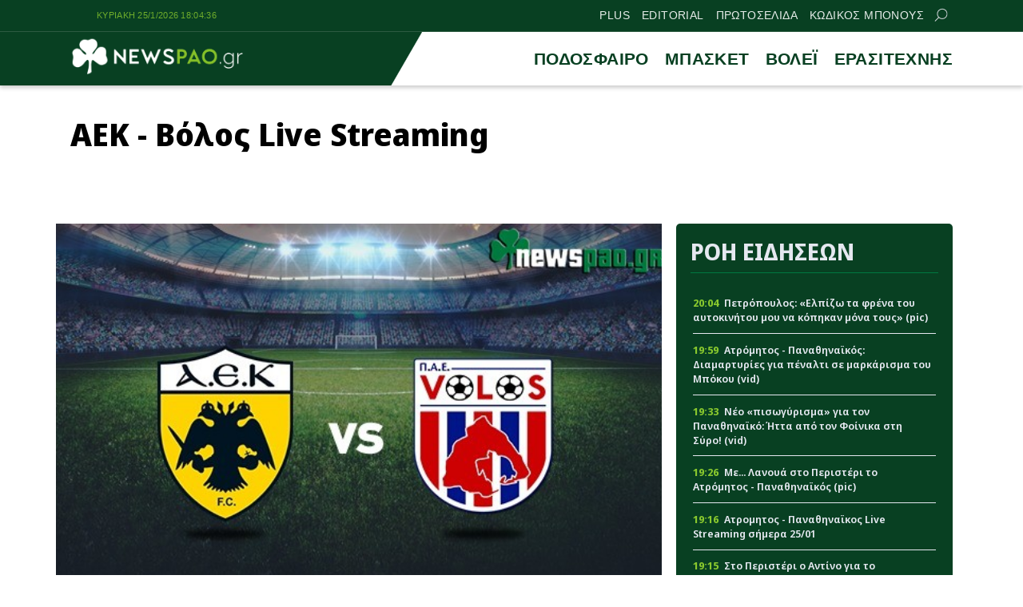

--- FILE ---
content_type: text/html; charset=UTF-8
request_url: https://newspao.gr/live-streaming-2/live-streaming-olympiakos-paok-aek-aris/332700_aek-volos-live-streaming.html
body_size: 19925
content:
<!doctype html>
<html lang="el" class="no-js">
	    <head>
		<meta charset="UTF-8">
			<meta name="referrer" content="always" />
	<meta http-equiv="X-UA-Compatible" content="IE=edge,chrome=1">
	<meta name="viewport" content="width=device-width, initial-scale=1.0">
	<meta name="theme-color" content="#084022">
	<meta name="msapplication-navbutton-color" content="#084022">
	<meta name="apple-mobile-web-app-capable" content="yes">
	<meta name="apple-mobile-web-app-status-bar-style" content="black-translucent">
	<meta name="robots" content="max-image-preview:large">
		
	<meta property="fb:pages" content="https://www.facebook.com/newspao.gr">
	<meta property="og:locale" content="el_GR">
	<meta property="og:site_name" content="Newspao.gr">
	<meta property="og:type" content="article">		
	<meta property="og:url" content="https://newspao.gr/live-streaming-2/live-streaming-olympiakos-paok-aek-aris/332700_aek-volos-live-streaming.html">
	<meta property="og:updated_time" content="2019-10-20T13:41:41+03:00">
	<meta property="og:title" content="ΑΕΚ - Βόλος Live Streaming | 20/10/2019 | Novasports 1| Superleague">
	<meta property="og:description" content="ΑΕΚ - Βόλος Live Streaming: Τον Βόλο στη Ριζούπολη αντιμετωπίζει απόψε η ΑΕΚ, που επιστρέφει στις επιτυχίες και παίρνει ώθηση για τη δύσκολη συνέχεια.">
	<meta property="og:image" content="https://newspao.gr/wp-content/uploads/og/332701.jpg">
	<meta property="og:image:url" content="https://newspao.gr/wp-content/uploads/og/332701.jpg">
	<meta property="og:image:secure_url" content="https://newspao.gr/wp-content/uploads/og/332701.jpg">
	<meta property="og:image:width" content="1200">
	<meta property="og:image:height" content="680">
			<meta property="article:section" content="Live Streaming">
				<meta property="article:tag" content="Live Streaming">
			<meta property="article:tag" content="Live streaming Ολυμπιακός ΠΑΟΚ ΑΕΚ Άρης">
			<meta property="article:tag" content="ΑΕΚ">
			<meta property="article:tag" content="ΑΕΚ - ΒΟΛΟΣ">
			<meta property="article:tag" content="ΑΕΚ - ΒΟΛΟΣ LIVE STREAMING">
			<meta property="article:tag" content="ΑΕΚ - ΒΟΛΟΣ NOVASPORTS 1">
			<meta property="article:tag" content="ΑΕΚ LIVE STREAMING">
			<meta property="article:tag" content="ΒΟΛΟΣ">
				<meta property="article:published_time" content="2019-10-20T13:23:02+03:00">
		<meta property="article:modified_time" content="2019-10-20T13:41:41+03:00">
	<meta name="twitter:card" content="summary_large_image">
	<meta name="twitter:title" content="ΑΕΚ - Βόλος Live Streaming | 20/10/2019 | Novasports 1| Superleague">
	<meta name="twitter:url" content="https://newspao.gr/live-streaming-2/live-streaming-olympiakos-paok-aek-aris/332700_aek-volos-live-streaming.html">
	<meta name="twitter:description" content="ΑΕΚ - Βόλος Live Streaming: Τον Βόλο στη Ριζούπολη αντιμετωπίζει απόψε η ΑΕΚ, που επιστρέφει στις επιτυχίες και παίρνει ώθηση για τη δύσκολη συνέχεια.">
	<meta name="twitter:image" content="https://newspao.gr/wp-content/uploads/og/332701.jpg">
	<link rel="image_src" href="https://newspao.gr/wp-content/uploads/og/332701.jpg">
	
	
<script data-schema="NewsArticle" type="application/ld+json">		
	{"@context":"http://schema.org",
		"@type":"NewsArticle",
		"@id":"https://newspao.gr/live-streaming-2/live-streaming-olympiakos-paok-aek-aris/332700_aek-volos-live-streaming.html",
		"description":"ΑΕΚ - Βόλος Live Streaming: Τον Βόλο στη Ριζούπολη αντιμετωπίζει απόψε η ΑΕΚ, που επιστρέφει στις επιτυχίες και παίρνει ώθηση για τη δύσκολη συνέχεια.",
		"image": {
				"@type": "ImageObject",
				"url": "https://newspao.gr/wp-content/uploads/og/332701.jpg",
				"width": 1200,
				"height": 680			},
		"url": "https://newspao.gr/live-streaming-2/live-streaming-olympiakos-paok-aek-aris/332700_aek-volos-live-streaming.html",
		"alternativeHeadline":"ΑΕΚ - Βόλος Live Streaming | 20/10/2019 | Novasports 1| Superleague",
		"dateCreated":"2019-10-20T13:23:02+03:00",
		"dateModified":"2019-10-20T13:41:41+03:00",
		"datePublished":"2019-10-20T13:23:02+03:00",
		"isAccessibleForFree": "http://schema.org/True",
		"keywords":"Live Streaming,Live streaming Ολυμπιακός ΠΑΟΚ ΑΕΚ Άρης,ΑΕΚ,ΑΕΚ - ΒΟΛΟΣ,ΑΕΚ - ΒΟΛΟΣ LIVE STREAMING,ΑΕΚ - ΒΟΛΟΣ NOVASPORTS 1,ΑΕΚ LIVE STREAMING,ΒΟΛΟΣ",
		"articleSection": "Live Streaming",
		"headline":"ΑΕΚ - Βόλος Live Streaming | 20/10/2019 | Novasports 1| Superleague",
		"wordCount":"353",
		"author":{
			"@type":"Person",
			"name":"Δημήτρης Καραφώτης",
			"url" : "https://newspao.gr/author/newspaogr",
			"description" : "Μια μεγάλη αγάπη -μέχρι τώρα- και αυτή είναι ο Παναθηναϊκός. Το αρχείο των εφημερίδων μετά από νίκες του Παναθηναϊκού είναι ένα από τα στοιχεία που μπορούν να πείσουν κάποιον για το τι σημαίνει Παναθηναϊκός για εκείνον. Επικοινωνία: dimitris.karafotis@newspao.gr"
		},
		"thumbnailUrl":"https://newspao.gr/wp-content/uploads/og/332701.jpg",
		"articleBody": "ΑΕΚ - Βόλος Live Streaming: Τον Βόλο στη Ριζούπολη αντιμετωπίζει απόψε η ΑΕΚ, που επιστρέφει στις επιτυχίες και παίρνει ώθηση για τη δύσκολη συνέχεια.
ΑΕΚ - Βόλος Live Streaming: Επιστροφή στη δράση, με ματς δίπλα στο σπίτι της για την ΑΕΚ.

Πλούσιο Live Streaming* κάθε μέρα!

Η οποία, απόψε στις 19:30, φιλοξενεί στη Ριζούπολη τον Βόλο ΝΠΣ, με τους τρεις βαθμούς της νίκης να είναι μονόδρομος, σε αυτήν την 7η αγωνιστική.

Άλλωστε η Ένωση, προέρχεται από τις δύο συνεχόμενες ισοπαλίες με ΠΑΟΚ και Λάρισα, που έχουν στοιχίσει απώλειες βαθμών και έχουν φέρει ήδη μια απόσταση από την κορυφή.

Είναι αυτονόητο, πως περιθώρια για άλλα στραβοπατήματα δεν υπάρχουν και οι παίκτες του Νίκου Κωστένογλου πρέπει να μπουν έτοιμοι και αποφασισμένοι για να καθαρίσουν το ματς, να πάρουν το τρίποντο και να προχωρήσουν με ώθηση παρακάτω.

Προφανώς, το αποψινό ματς κρύβει ιδιαιτερότητες και κινδύνους, αφού έρχεται μετά τη διακοπή των Εθνικών.

Παράλληλα, ο νεοφώτιστος Βόλος, είναι μια ομάδα σχετικά… άγνωστη, που όμως στα πρώτα έξι παιχνίδια έχει δείξει θετικά δείγματα, μετρώντας τρεις νίκες τρεις ήττες.

Αυτό που πρέπει να κάνει η ΑΕΚ, είναι να έχει συγκέντρωση στο παιχνίδι της, να έχει αποφασιστικότητα, ενέργεια και με τον κόσμο που θα δώσει δυναμικό παρών στη γειτονική Ριζούπολη στο πλευρό της, να φτάσει στην επιτυχία.

Στο καθαρά αγωνιστικό κομμάτι, τα προβλήματα που αντιμετωπίζει ο Νίκος Κωστένογλου είναι λίγο-πολύ γνωστά, αφού εκτός βρίσκεται ο Βασίλης Μπάρκας λόγω του κατάγματος που έχει υποστεί στο δάχτυλο και ο τιμωρημένος (λόγω καρτών) Όγκνιεν Βράνιες.
Αυτό σημαίνει, πως θέση κάτω από τα δοκάρια θα πάρει ο Παναγιώτης Τσιντώτας, ενώ θα δούμε και τον Μάριο Οικονόμου να επιστρέφει στην ενδεκάδα.
Πάμε όμως να δούμε αναλυτικά μια πιθανή σύνθεση, σε διάταξη 4-2-3-1.

Όπως είπαμε, ο Τσιντώτας θα είναι στα γκολπόστ, με τον πολύ καλό με την Εθνική ομάδα Μπακάκη δεξιά, τον Χουλτ αριστερά και τους Τσιγκρίνσκι – Οικονόμου στόπερ.

Στον άξονα φαβορί είναι οι Γαλανόπουλος – Σιμόες, ενώ θέση διεκδικεί και ο Κρίστιτσιτς και από εκεί και πέρα, ο Βέρντε θα παίξει δεξιά, ο Μάνταλος αριστερά και ο Λιβάγια πίσω από τον Ολιβέιρα.

Μέσω αναζήτησης στη google (https://www.google.gr/) για το volos aek live streaming βρείτε αποτελέσματα αναζήτησης της Google με τον αγώνα.

Πλούσιο Live Streaming* κάθε μέρα!

* Ισχύουν όροι και προϋποθέσεις",
		"mainEntityOfPage": {
			"@type": "WebPage",
			"url": "https://newspao.gr/live-streaming-2/live-streaming-olympiakos-paok-aek-aris/332700_aek-volos-live-streaming.html",
			"name":"ΑΕΚ - Βόλος Live Streaming | 20/10/2019 | Novasports 1| Superleague",
			"thumbnailUrl":"https://newspao.gr/wp-content/uploads/og/332701.jpg",
			"dateCreated":"2019-10-20T13:23:02+03:00",
			"dateModified":"2019-10-20T13:41:41+03:00",
			"datePublished":"2019-10-20T13:23:02+03:00",
			"inLanguage": "el",
			"breadcrumb" : {
			"@type" : "BreadcrumbList",
			"itemListElement" : [{
				"@type" : "ListItem",
				"position" : "1",
				"name" : "Newspao.gr",
				"item" : {
					"@type" : "Thing",
					"@id" : "https://newspao.gr"
				}
			},
			{
				"@type" : "ListItem",
				"position" : "2",
				"name" : "Live Streaming",
				"item" : {
					"@type" : "Thing",
					"@id" : "https://newspao.gr/live-streaming-2"
				}
			},
			{
				"@type" : "ListItem",
				"position" : "3",
				"name" : "ΑΕΚ - Βόλος Live Streaming | 20/10/2019 | Novasports 1| Superleague"
			}]
			}
		
		},
		"about":[
				{
				"@type" : "Thing",
				"name" : "Live Streaming"
			},				{
				"@type" : "Thing",
				"name" : "Live streaming Ολυμπιακός ΠΑΟΚ ΑΕΚ Άρης"
			},				{
				"@type" : "Thing",
				"name" : "ΑΕΚ"
			},				{
				"@type" : "Thing",
				"name" : "ΑΕΚ - ΒΟΛΟΣ"
			},				{
				"@type" : "Thing",
				"name" : "ΑΕΚ - ΒΟΛΟΣ LIVE STREAMING"
			},				{
				"@type" : "Thing",
				"name" : "ΑΕΚ - ΒΟΛΟΣ NOVASPORTS 1"
			},				{
				"@type" : "Thing",
				"name" : "ΑΕΚ LIVE STREAMING"
			},				{
				"@type" : "Thing",
				"name" : "ΒΟΛΟΣ"
			}			],
			"publisher":{
				"@type":"NewsMediaOrganization",
				"name":"Newspao.gr",
				"url":"https://newspao.gr",
				"sameAs": [
					"https://www.facebook.com/newspao.gr"
				],
			"logo":{
				"@type":"ImageObject",
				"url":"https://newspao.gr/wp-content/themes/netway_newspao/img/np_logo.png",
				"width":480,
				"height":105
			}
			}
	}
		
		</script><script data-schema="NewsMediaOrganization" type="application/ld+json">		
		{"@context":"http://schema.org",
		"@type":"NewsMediaOrganization",
		"name":"Newspao.gr",
		"url":"https://newspao.gr",
		"logo":{
				"@type":"ImageObject",
				"url":"https://newspao.gr/wp-content/themes/netway_newspao/img/np_logo.png",
				"width":480,
				"height":105
			}
		
	}
	</script>			
	<script src="//cdn.orangeclickmedia.com/tech/newspao.gr/ocm.js" async="async"></script>
	<meta name="google-site-verification" content="oYi4Ni5Ln3OTsgXdOhTRUoEpJ_VfOAMKp821quiya0k" />

<script>!function(n){if(!window.cnx){window.cnx={},window.cnx.cmd=[];var t=n.createElement('iframe');t.src='javascript:false'; t.display='none',t.onload=function(){var n=t.contentWindow.document,c=n.createElement('script');c.src='//cd.connatix.com/connatix.player.js?cid=802bc865-afca-472a-8b42-6b7ce9fd58ba&pid=f5bae7ae-be72-45c7-a59b-be958af44c58',c.setAttribute('async','1'),c.setAttribute('type','text/javascript'),n.body.appendChild(c)},n.head.appendChild(t)}}(document);</script>

<script>!function(n){if(!window.cnx){window.cnx={},window.cnx.cmd=[];var t=n.createElement('iframe');t.src='javascript:false'; t.display='none',t.onload=function(){var n=t.contentWindow.document,c=n.createElement('script');c.src='//cd.connatix.com/connatix.player.js?cid=802bc865-afca-472a-8b42-6b7ce9fd58ba&pid=a96593e8-84af-4293-9138-8b05ee8c28d2',c.setAttribute('async','1'),c.setAttribute('type','text/javascript'),n.body.appendChild(c)},n.head.appendChild(t)}}(document);</script>

<script data-moa-script src="//servedbynxus.com/o.js?uid=50e38713ff8c26f6a049cb1d" type="text/javascript"></script>	<script src="https://t.atmng.io/adweb/xaa06cpWl.prod.js" async></script>

		<style>
#wpadminbar #wp-admin-bar-wccp_free_top_button .ab-icon:before {
	content: "\f160";
	color: #02CA02;
	top: 3px;
}
#wpadminbar #wp-admin-bar-wccp_free_top_button .ab-icon {
	transform: rotate(45deg);
}
</style>
<meta name='robots' content='index, follow, max-image-preview:large, max-snippet:-1, max-video-preview:-1' />

	<!-- This site is optimized with the Yoast SEO Premium plugin v22.4 (Yoast SEO v22.4) - https://yoast.com/wordpress/plugins/seo/ -->
	<title>ΑΕΚ - Βόλος Live Streaming | 20/10/2019 | Novasports 1| Superleague</title>
	<meta name="description" content="ΑΕΚ - Βόλος Live Streaming: Τον Βόλο στη Ριζούπολη αντιμετωπίζει απόψε η ΑΕΚ, που επιστρέφει στις επιτυχίες και παίρνει ώθηση για τη δύσκολη συνέχεια." />
	<link rel="canonical" href="https://newspao.gr/live-streaming-2/live-streaming-olympiakos-paok-aek-aris/332700_aek-volos-live-streaming.html" />
	<!-- / Yoast SEO Premium plugin. -->


<link rel='dns-prefetch' href='//fonts.googleapis.com' />
<link rel='stylesheet' id='sgr-css' href='https://newspao.gr/wp-content/plugins/simple-google-recaptcha/sgr.css?ver=1701791192' type='text/css' media='all' />
<style id='classic-theme-styles-inline-css' type='text/css'>
/*! This file is auto-generated */
.wp-block-button__link{color:#fff;background-color:#32373c;border-radius:9999px;box-shadow:none;text-decoration:none;padding:calc(.667em + 2px) calc(1.333em + 2px);font-size:1.125em}.wp-block-file__button{background:#32373c;color:#fff;text-decoration:none}
</style>
<link rel='stylesheet' id='required-css' href='https://newspao.gr/wp-content/themes/netway_newspao/css/required.css?ver=1.91' type='text/css' media='all' />
<link rel='stylesheet' id='main-css' href='https://newspao.gr/wp-content/themes/netway_newspao/css/main.css?ver=1.91' type='text/css' media='all' />
<link rel='stylesheet' id='responsive-css' href='https://newspao.gr/wp-content/themes/netway_newspao/css/responsive.css?ver=1.91' type='text/css' media='all' />
<link rel='stylesheet' id='__EPYT__style-css' href='https://newspao.gr/wp-content/plugins/youtube-embed-plus/styles/ytprefs.min.css?ver=14.2.1' type='text/css' media='all' />
<style id='__EPYT__style-inline-css' type='text/css'>

                .epyt-gallery-thumb {
                        width: 33.333%;
                }
                
</style>
<script type="text/javascript" id="sgr-js-extra">
/* <![CDATA[ */
var sgr = {"sgr_site_key":"6Lc-60wUAAAAAA6vy8XLDGEJDDo4AlgxpiC_kwVO"};
/* ]]> */
</script>
<script type="text/javascript" src="https://newspao.gr/wp-content/plugins/simple-google-recaptcha/sgr.js?ver=1712667324" id="sgr-js"></script>
<script type="text/javascript" src="https://newspao.gr/wp-includes/js/jquery/jquery.min.js?ver=3.7.1" id="jquery-core-js"></script>
<script type="text/javascript" id="__ytprefs__-js-extra">
/* <![CDATA[ */
var _EPYT_ = {"ajaxurl":"https:\/\/newspao.gr\/wp-admin\/admin-ajax.php","security":"39a585f3e8","gallery_scrolloffset":"20","eppathtoscripts":"https:\/\/newspao.gr\/wp-content\/plugins\/youtube-embed-plus\/scripts\/","eppath":"https:\/\/newspao.gr\/wp-content\/plugins\/youtube-embed-plus\/","epresponsiveselector":"[\"iframe.__youtube_prefs__\",\"iframe[src*='youtube.com']\",\"iframe[src*='youtube-nocookie.com']\",\"iframe[data-ep-src*='youtube.com']\",\"iframe[data-ep-src*='youtube-nocookie.com']\",\"iframe[data-ep-gallerysrc*='youtube.com']\"]","epdovol":"1","version":"14.2.1","evselector":"iframe.__youtube_prefs__[src], iframe[src*=\"youtube.com\/embed\/\"], iframe[src*=\"youtube-nocookie.com\/embed\/\"]","ajax_compat":"","maxres_facade":"eager","ytapi_load":"light","pause_others":"","stopMobileBuffer":"1","facade_mode":"","not_live_on_channel":"","vi_active":"","vi_js_posttypes":[]};
/* ]]> */
</script>
<script type="text/javascript" src="https://newspao.gr/wp-content/plugins/youtube-embed-plus/scripts/ytprefs.min.js?ver=14.2.1" id="__ytprefs__-js"></script>
<script type="text/javascript" id="wbcr_clearfy-css-lazy-load-js-extra">
/* <![CDATA[ */
var wbcr_clearfy_async_links = {"wbcr_clearfy-google-fonts":"https:\/\/fonts.googleapis.com\/css2?family=Noto%20Sans%20Display:ital,wght@0,100;0,200;0,300;0,400;0,500;0,600;0,700;0,800;0,900;1,100;1,200;1,300;1,400;1,500;1,600;1,700;1,800;1,900&display=swap"};
/* ]]> */
</script>
<script type="text/javascript" src="https://newspao.gr/wp-content/plugins/clearfy/assets/js/css-lazy-load.min.js?ver=2.2.1" id="wbcr_clearfy-css-lazy-load-js"></script>
<script id="wpcp_disable_selection" type="text/javascript">
var image_save_msg='You are not allowed to save images!';
	var no_menu_msg='Context Menu disabled!';
	var smessage = "Content is protected !!";

function disableEnterKey(e)
{
	var elemtype = e.target.tagName;
	
	elemtype = elemtype.toUpperCase();
	
	if (elemtype == "TEXT" || elemtype == "TEXTAREA" || elemtype == "INPUT" || elemtype == "PASSWORD" || elemtype == "SELECT" || elemtype == "OPTION" || elemtype == "EMBED")
	{
		elemtype = 'TEXT';
	}
	
	if (e.ctrlKey){
     var key;
     if(window.event)
          key = window.event.keyCode;     //IE
     else
          key = e.which;     //firefox (97)
    //if (key != 17) alert(key);
     if (elemtype!= 'TEXT' && (key == 97 || key == 65 || key == 67 || key == 99 || key == 88 || key == 120 || key == 26 || key == 85  || key == 86 || key == 83 || key == 43 || key == 73))
     {
		if(wccp_free_iscontenteditable(e)) return true;
		show_wpcp_message('You are not allowed to copy content or view source');
		return false;
     }else
     	return true;
     }
}


/*For contenteditable tags*/
function wccp_free_iscontenteditable(e)
{
	var e = e || window.event; // also there is no e.target property in IE. instead IE uses window.event.srcElement
  	
	var target = e.target || e.srcElement;

	var elemtype = e.target.nodeName;
	
	elemtype = elemtype.toUpperCase();
	
	var iscontenteditable = "false";
		
	if(typeof target.getAttribute!="undefined" ) iscontenteditable = target.getAttribute("contenteditable"); // Return true or false as string
	
	var iscontenteditable2 = false;
	
	if(typeof target.isContentEditable!="undefined" ) iscontenteditable2 = target.isContentEditable; // Return true or false as boolean

	if(target.parentElement.isContentEditable) iscontenteditable2 = true;
	
	if (iscontenteditable == "true" || iscontenteditable2 == true)
	{
		if(typeof target.style!="undefined" ) target.style.cursor = "text";
		
		return true;
	}
}

////////////////////////////////////
function disable_copy(e)
{	
	var e = e || window.event; // also there is no e.target property in IE. instead IE uses window.event.srcElement
	
	var elemtype = e.target.tagName;
	
	elemtype = elemtype.toUpperCase();
	
	if (elemtype == "TEXT" || elemtype == "TEXTAREA" || elemtype == "INPUT" || elemtype == "PASSWORD" || elemtype == "SELECT" || elemtype == "OPTION" || elemtype == "EMBED")
	{
		elemtype = 'TEXT';
	}
	
	if(wccp_free_iscontenteditable(e)) return true;
	
	var isSafari = /Safari/.test(navigator.userAgent) && /Apple Computer/.test(navigator.vendor);
	
	var checker_IMG = '';
	if (elemtype == "IMG" && checker_IMG == 'checked' && e.detail >= 2) {show_wpcp_message(alertMsg_IMG);return false;}
	if (elemtype != "TEXT")
	{
		if (smessage !== "" && e.detail == 2)
			show_wpcp_message(smessage);
		
		if (isSafari)
			return true;
		else
			return false;
	}	
}

//////////////////////////////////////////
function disable_copy_ie()
{
	var e = e || window.event;
	var elemtype = window.event.srcElement.nodeName;
	elemtype = elemtype.toUpperCase();
	if(wccp_free_iscontenteditable(e)) return true;
	if (elemtype == "IMG") {show_wpcp_message(alertMsg_IMG);return false;}
	if (elemtype != "TEXT" && elemtype != "TEXTAREA" && elemtype != "INPUT" && elemtype != "PASSWORD" && elemtype != "SELECT" && elemtype != "OPTION" && elemtype != "EMBED")
	{
		return false;
	}
}	
function reEnable()
{
	return true;
}
document.onkeydown = disableEnterKey;
document.onselectstart = disable_copy_ie;
if(navigator.userAgent.indexOf('MSIE')==-1)
{
	document.onmousedown = disable_copy;
	document.onclick = reEnable;
}
function disableSelection(target)
{
    //For IE This code will work
    if (typeof target.onselectstart!="undefined")
    target.onselectstart = disable_copy_ie;
    
    //For Firefox This code will work
    else if (typeof target.style.MozUserSelect!="undefined")
    {target.style.MozUserSelect="none";}
    
    //All other  (ie: Opera) This code will work
    else
    target.onmousedown=function(){return false}
    target.style.cursor = "default";
}
//Calling the JS function directly just after body load
window.onload = function(){disableSelection(document.body);};

//////////////////special for safari Start////////////////
var onlongtouch;
var timer;
var touchduration = 1000; //length of time we want the user to touch before we do something

var elemtype = "";
function touchstart(e) {
	var e = e || window.event;
  // also there is no e.target property in IE.
  // instead IE uses window.event.srcElement
  	var target = e.target || e.srcElement;
	
	elemtype = window.event.srcElement.nodeName;
	
	elemtype = elemtype.toUpperCase();
	
	if(!wccp_pro_is_passive()) e.preventDefault();
	if (!timer) {
		timer = setTimeout(onlongtouch, touchduration);
	}
}

function touchend() {
    //stops short touches from firing the event
    if (timer) {
        clearTimeout(timer);
        timer = null;
    }
	onlongtouch();
}

onlongtouch = function(e) { //this will clear the current selection if anything selected
	
	if (elemtype != "TEXT" && elemtype != "TEXTAREA" && elemtype != "INPUT" && elemtype != "PASSWORD" && elemtype != "SELECT" && elemtype != "EMBED" && elemtype != "OPTION")	
	{
		if (window.getSelection) {
			if (window.getSelection().empty) {  // Chrome
			window.getSelection().empty();
			} else if (window.getSelection().removeAllRanges) {  // Firefox
			window.getSelection().removeAllRanges();
			}
		} else if (document.selection) {  // IE?
			document.selection.empty();
		}
		return false;
	}
};

document.addEventListener("DOMContentLoaded", function(event) { 
    window.addEventListener("touchstart", touchstart, false);
    window.addEventListener("touchend", touchend, false);
});

function wccp_pro_is_passive() {

  var cold = false,
  hike = function() {};

  try {
	  const object1 = {};
  var aid = Object.defineProperty(object1, 'passive', {
  get() {cold = true}
  });
  window.addEventListener('test', hike, aid);
  window.removeEventListener('test', hike, aid);
  } catch (e) {}

  return cold;
}
/*special for safari End*/
</script>
<script id="wpcp_disable_Right_Click" type="text/javascript">
document.ondragstart = function() { return false;}
	function nocontext(e) {
	   return false;
	}
	document.oncontextmenu = nocontext;
</script>
<style>
.unselectable
{
-moz-user-select:none;
-webkit-user-select:none;
cursor: default;
}
html
{
-webkit-touch-callout: none;
-webkit-user-select: none;
-khtml-user-select: none;
-moz-user-select: none;
-ms-user-select: none;
user-select: none;
-webkit-tap-highlight-color: rgba(0,0,0,0);
}
</style>
<script id="wpcp_css_disable_selection" type="text/javascript">
var e = document.getElementsByTagName('body')[0];
if(e)
{
	e.setAttribute('unselectable',"on");
}
</script>
      <meta name="onesignal" content="wordpress-plugin"/>
            <script>

      window.OneSignal = window.OneSignal || [];

      OneSignal.push( function() {
        OneSignal.SERVICE_WORKER_UPDATER_PATH = "OneSignalSDKUpdaterWorker.js.php";
                      OneSignal.SERVICE_WORKER_PATH = "OneSignalSDKWorker.js.php";
                      OneSignal.SERVICE_WORKER_PARAM = { scope: "/" };
        OneSignal.setDefaultNotificationUrl("https://newspao.gr");
        var oneSignal_options = {};
        window._oneSignalInitOptions = oneSignal_options;

        oneSignal_options['wordpress'] = true;
oneSignal_options['appId'] = '1b2305a1-4742-42ff-a443-2dfbc194437c';
oneSignal_options['allowLocalhostAsSecureOrigin'] = true;
oneSignal_options['welcomeNotification'] = { };
oneSignal_options['welcomeNotification']['disable'] = true;
oneSignal_options['path'] = "https://newspao.gr/wp-content/plugins/onesignal-free-web-push-notifications/sdk_files/";
oneSignal_options['safari_web_id'] = "web.onesignal.auto.5d56d362-2565-48e1-9c7d-b5c325eeeb04";
oneSignal_options['persistNotification'] = true;
oneSignal_options['promptOptions'] = { };
oneSignal_options['promptOptions']['actionMessage'] = "Θέλεις να μαθαίνεις πρώτος όλα τα νέα του Παναθηναϊκου;";
oneSignal_options['promptOptions']['exampleNotificationTitleDesktop'] = "Παράδειγμα ειδοποίησης";
oneSignal_options['promptOptions']['exampleNotificationMessageDesktop'] = "Οι ειδοποιήσεις θα εμφανίζονται στον υπολογιστή σας";
oneSignal_options['promptOptions']['exampleNotificationTitleMobile'] = "Παράδειγμα ειδοποίησης";
oneSignal_options['promptOptions']['exampleNotificationMessageMobile'] = "Οι ειδοποιήσεις θα εμφανίζονται στο κινητό/τάμπλετ σας";
oneSignal_options['promptOptions']['exampleNotificationCaption'] = "Μπορείτε να απεγγραφείτε οποιαδήποτε στιγμή";
oneSignal_options['promptOptions']['acceptButtonText'] = "ΟΧΙ";
oneSignal_options['promptOptions']['cancelButtonText'] = "ΝΑΙ";
oneSignal_options['promptOptions']['siteName'] = "https://newspao.gr";
oneSignal_options['promptOptions']['autoAcceptTitle'] = "Επιλέξτε Εγγραφή";
oneSignal_options['notifyButton'] = { };
oneSignal_options['notifyButton']['enable'] = true;
oneSignal_options['notifyButton']['position'] = 'bottom-left';
oneSignal_options['notifyButton']['theme'] = 'inverse';
oneSignal_options['notifyButton']['size'] = 'small';
oneSignal_options['notifyButton']['showCredit'] = true;
oneSignal_options['notifyButton']['text'] = {};
oneSignal_options['notifyButton']['text']['tip.state.unsubscribed'] = 'Εγγραφείτε στις ειδοποιήσεις';
oneSignal_options['notifyButton']['text']['tip.state.subscribed'] = 'Εγγραφήκατε με επιτυχία στις ειδοποιήσεις';
oneSignal_options['notifyButton']['text']['tip.state.blocked'] = 'Έχετε μπλοκάρει τις ειδοποιήσεις';
oneSignal_options['notifyButton']['text']['message.action.subscribed'] = 'Ευχαριστούμε για την εγγραφή σας';
oneSignal_options['notifyButton']['text']['message.action.resubscribed'] = 'Είστε εγγεγραμμένος στις ειδοποιήσεις';
oneSignal_options['notifyButton']['text']['message.action.unsubscribed'] = 'Δεν θα λάβετε ειδοποίηση στο μέλλον';
oneSignal_options['notifyButton']['text']['dialog.main.title'] = 'Θέλετε να λαμβάνετε ειδοποιήσεις για όλα τα νέα του ΠΑΟ;';
oneSignal_options['notifyButton']['text']['dialog.main.button.subscribe'] = 'Εγγραφή';
oneSignal_options['notifyButton']['text']['dialog.main.button.unsubscribe'] = 'Απεγγραφή';
oneSignal_options['notifyButton']['text']['dialog.blocked.title'] = 'Επιλέξτε εδώ για να λαμβάνετε ειδοποιήσεις';
oneSignal_options['notifyButton']['text']['dialog.blocked.message'] = 'Ακολουθήστε τις οδηγίες για να λαμβάνετε ειδοποιήσεις';
oneSignal_options['notifyButton']['colors'] = {};
oneSignal_options['notifyButton']['offset'] = {};
oneSignal_options['notifyButton']['offset']['bottom'] = '12px';
oneSignal_options['notifyButton']['offset']['left'] = '12px';
oneSignal_options['notifyButton']['offset']['right'] = '12px';
                OneSignal.init(window._oneSignalInitOptions);
                OneSignal.showSlidedownPrompt();      });

      function documentInitOneSignal() {
        var oneSignal_elements = document.getElementsByClassName("OneSignal-prompt");

        var oneSignalLinkClickHandler = function(event) { OneSignal.push(['registerForPushNotifications']); event.preventDefault(); };        for(var i = 0; i < oneSignal_elements.length; i++)
          oneSignal_elements[i].addEventListener('click', oneSignalLinkClickHandler, false);
      }

      if (document.readyState === 'complete') {
           documentInitOneSignal();
      }
      else {
           window.addEventListener("load", function(event){
               documentInitOneSignal();
          });
      }
    </script>
<link rel="icon" href="https://newspao.gr/wp-content/uploads/2022/09/cropped-trifilli_512x512-32x32.png" sizes="32x32" />
<link rel="icon" href="https://newspao.gr/wp-content/uploads/2022/09/cropped-trifilli_512x512-192x192.png" sizes="192x192" />
<link rel="apple-touch-icon" href="https://newspao.gr/wp-content/uploads/2022/09/cropped-trifilli_512x512-180x180.png" />
<meta name="msapplication-TileImage" content="https://newspao.gr/wp-content/uploads/2022/09/cropped-trifilli_512x512-270x270.png" />
		<style type="text/css" id="wp-custom-css">
			.post-header {
    padding: 0em 0 1em;
}
.textlink_ad{
display:block;
width:100%;
font-size: 0.9em;
line-height:1.2em
}
.ad_unit {
    flex-direction: column;
    gap: 2em;
    align-items: center;
}
.footer-top {
    width: 900px;
    text-align: center;
    font-size: 13px;
    line-height: 18px;
    font-style: italic;
    max-width: 100%;
    color: var(--light);
    letter-spacing: 0.3px;
}
.footer-menu {
    margin: 1em auto 0em;
}
.footer-menu.tos_menu {
    margin: 0 auto 2em;
}
.viber_link{
background: #59267c!important;
}
.viber_link:hover{
background: #8f5db7!important;
}

.onesignal-reset {
  z-index: 99999 !important;
}
.ad_unit:empty {
    display: none !important;
}

.archive_inline_banner{
grid-row: 2 / 2;
}

@media(min-width:1024px){
.archive_inline_banner{
grid-column: 1 / span 2;
grid-row: 2 / 2;
}
}

.archive_billboard {
    width: 100%;
    margin-top: 1em;
    margin-bottom: -1em;
}

article.video {
    margin-top: 2em;
}

#ocm-billboard1, #ocm-billboard2,.ob-smartfeed-wrapper {
    min-height: 250px;
}

*[id*="rw_ad"] {
    z-index: 2147483698;
top: 0;
}

a#qc-cmp2-persistent-link {
    font-size: 9px;
    padding: 0 5px;
    font-weight: 400;
}
a#qc-cmp2-persistent-link img {
    margin-right: 3px;
    width: 12px;
    height: 13px;
}
/*
.testad_unit{
min-height:250px;
background:#f5f5f5;
}
*/
@media (max-width: 480px) {
    .post-body .testad_unit {
        width: calc(100% + 2em) !important;
        max-width: calc(100% + 2em) !important;
        margin-left: -1em;
    }
}
#banner_home_sidebar_ad {
    margin-top: 0;
}

.container, main, .header-top, article, .item_thumb,.main_menu_container,figure{
position:relative;
}

.topstickyad {
    display: block;
    margin: 0 auto;
    width: 320px;
    height: 90px;
	position: relative;
}
.topsticky {
    z-index: 898;
    display: block;
    position: sticky;
    top: var(--from-top);
    width: 100%;
}
.topsticky-close {
    position: absolute;
    top: 0;
    right: 0;
    width: 18px;
    height: 18px;
    line-height: 16px;
    text-align: center;
    font-size: 16px;
    font-weight: 700;
    background: rgba(0, 0, 0, 0.6);
    color: #fff;
    border-radius: 0;
    z-index: 5;
    cursor: pointer;
    user-select: none;
}
@media(min-width:768px){
.mobileonly {
    display: none;
}
}		</style>
				
    </head>

	<body data-rsssl=1>		
<div id="sas_81171"></div>			<div class="header-top">
					<div class="container justify_between">
					<div id="clock" class="tagline"></div>
						<div class="main_menu_container">		<a href="https://newspao.gr/plus" title="PLUS" target="_self">PLUS</a>
		
				<a href="https://newspao.gr/editorial" title="EDITORIAL" target="_self">EDITORIAL</a>
		
				<a href="https://newspao.gr/protoselida" title="ΠΡΩΤΟΣΕΛΙΔΑ" target="_self">ΠΡΩΤΟΣΕΛΙΔΑ</a>
		
				<a href="https://www.kodikosbonus.com" title="ΚΩΔΙΚΟΣ ΜΠΟΝΟΥΣ" target="_blank">ΚΩΔΙΚΟΣ ΜΠΟΝΟΥΣ</a>
		
			<form class="search-form top-search header-search" action="GET">
					<input type="text" name="s" id="s" placeholder="Αναζήτηση..." required="">
					<button type="submit"><svg xmlns="http://www.w3.org/2000/svg" width="17" height="16" viewBox="0 0 24 24" fill="none"> <path fill-rule="evenodd" clip-rule="evenodd" d="M6.47506 0.780905C4.07982 1.79886 2.18707 3.72662 1.21319 6.1401C0.239299 8.55359 0.264054 11.2551 1.282 13.6503C2.29995 16.0456 4.22771 17.9383 6.6412 18.9122C9.05468 19.8861 11.7562 19.8613 14.1514 18.8434C15.0862 18.4461 15.9445 17.9103 16.7015 17.261L23.2198 23.7803C23.5127 24.0732 23.9875 24.0733 24.2805 23.7804C24.5734 23.4875 24.5734 23.0126 24.2805 22.7197L17.7621 16.2004C18.4501 15.3981 19.0104 14.4827 19.4133 13.4842C20.3872 11.0707 20.3624 8.36919 19.3445 5.97396C18.3265 3.57873 16.3988 1.68597 13.9853 0.712088C11.5718 -0.261799 8.87029 -0.237045 6.47506 0.780905ZM16.2161 15.6656C16.9872 14.8879 17.6045 13.9582 18.0223 12.9229C18.8473 10.8783 18.8263 8.58976 17.964 6.56066C17.1016 4.53156 15.4685 2.92813 13.424 2.10311C11.3794 1.27809 9.09086 1.29906 7.06176 2.16141C5.03265 3.02375 3.42923 4.65684 2.60421 6.7014C1.77919 8.74597 1.80016 11.0345 2.66251 13.0636C3.52485 15.0927 5.15794 16.6962 7.2025 17.5212C9.24707 18.3462 11.5356 18.3252 13.5647 17.4629C14.5446 17.0465 15.4251 16.4503 16.1667 15.7149C16.1745 15.7064 16.1826 15.6979 16.1909 15.6896C16.1991 15.6814 16.2075 15.6734 16.2161 15.6656Z"></path> </svg></button>
				</form>
</div>					</div>
			</div>
		<header class="header" role="banner">
			
			
				<div class="container justify_between">
					<div class="logo_container">
						<a href="/">
							<img width="220" height="48" src="https://newspao.gr/wp-content/themes/netway_newspao/img/np_logo.png" style="max-height:48px" alt="Newspao.gr"/>
						</a>
					</div>
					
					<div class="main_menu_container">
						<div class="main_menu">		<a href="https://newspao.gr/podosfairo" title="ΠΟΔΟΣΦΑΙΡΟ"  target="_self">ΠΟΔΟΣΦΑΙΡΟ</a>
		
				<a href="https://newspao.gr/basket" title="ΜΠΑΣΚΕΤ"  target="_self">ΜΠΑΣΚΕΤ</a>
		
				<a href="https://newspao.gr/volei" title="ΒΟΛΕΪ"  target="_self">ΒΟΛΕΪ</a>
		
				<a href="https://newspao.gr/erasitexnis" title="ΕΡΑΣΙΤΕΧΝΗΣ"  target="_self">ΕΡΑΣΙΤΕΧΝΗΣ</a>
		
		</div><div id="burger-menu" class=""> <span class="bar top-bar"></span> <span class="bar middle-bar"></span> <span class="bar bottom-bar"></span></div></div>				
			</div>
		</header>
		<div class="topsticky mobileonly">
  <a class="topstickyad" href="https://elabetgr.naralvin.com/?mid=329180_1931900" target="_blank">
    <span class="topsticky-close" aria-label="Close" role="button">&times;</span>
    <img src="https://newspao.gr/wp-content/uploads/2025/12/08/add-6026_launch_campaign___button-320x90-greek-1.gif" alt="advertisment" />
  </a>
</div>
<script>
  document.addEventListener("click", function (e) {
    if (!e.target.classList.contains("topsticky-close")) {
      return;
    }

    e.preventDefault();
    e.stopPropagation();

    var parent = e.target.closest(".topsticky");
    if (parent) {
      parent.remove();
    }
  });
</script>			<div id="expand-menu" class="full-menu">
<div class="container search-container">
		<div class="search-holder">
		<form class="search-form header-search" action="GET">
					<input type="text" name="s" id="s" placeholder="Αναζήτηση..." required="">
					<button type="submit"><svg xmlns="http://www.w3.org/2000/svg" width="17" height="16" viewBox="0 0 24 24" fill="none"> <path fill-rule="evenodd" clip-rule="evenodd" d="M6.47506 0.780905C4.07982 1.79886 2.18707 3.72662 1.21319 6.1401C0.239299 8.55359 0.264054 11.2551 1.282 13.6503C2.29995 16.0456 4.22771 17.9383 6.6412 18.9122C9.05468 19.8861 11.7562 19.8613 14.1514 18.8434C15.0862 18.4461 15.9445 17.9103 16.7015 17.261L23.2198 23.7803C23.5127 24.0732 23.9875 24.0733 24.2805 23.7804C24.5734 23.4875 24.5734 23.0126 24.2805 22.7197L17.7621 16.2004C18.4501 15.3981 19.0104 14.4827 19.4133 13.4842C20.3872 11.0707 20.3624 8.36919 19.3445 5.97396C18.3265 3.57873 16.3988 1.68597 13.9853 0.712088C11.5718 -0.261799 8.87029 -0.237045 6.47506 0.780905ZM16.2161 15.6656C16.9872 14.8879 17.6045 13.9582 18.0223 12.9229C18.8473 10.8783 18.8263 8.58976 17.964 6.56066C17.1016 4.53156 15.4685 2.92813 13.424 2.10311C11.3794 1.27809 9.09086 1.29906 7.06176 2.16141C5.03265 3.02375 3.42923 4.65684 2.60421 6.7014C1.77919 8.74597 1.80016 11.0345 2.66251 13.0636C3.52485 15.0927 5.15794 16.6962 7.2025 17.5212C9.24707 18.3462 11.5356 18.3252 13.5647 17.4629C14.5446 17.0465 15.4251 16.4503 16.1667 15.7149C16.1745 15.7064 16.1826 15.6979 16.1909 15.6896C16.1991 15.6814 16.2075 15.6734 16.2161 15.6656Z"></path> </svg></button>
				</form>
	</div>
	</div>
	<div class="container full-menu-container">
		
						
		<a class="mobile_menu_link" href="https://newspao.gr/podosfairo" title="ΠΟΔΟΣΦΑΙΡΟ"  target="_self">ΠΟΔΟΣΦΑΙΡΟ</a>
		
					
		<a class="mobile_menu_link" href="https://newspao.gr/basket" title="ΜΠΑΣΚΕΤ"  target="_self">ΜΠΑΣΚΕΤ</a>
		
					
		<a class="mobile_menu_link" href="https://newspao.gr/volei" title="ΒΟΛΕΪ"  target="_self">ΒΟΛΕΪ</a>
		
					
		<a class="mobile_menu_link" href="https://newspao.gr/erasitexnis" title="ΕΡΑΣΙΤΕΧΝΗΣ"  target="_self">ΕΡΑΣΙΤΕΧΝΗΣ</a>
		
				<a class="mobile_menu_link" href="https://newspao.gr/plus" title="PLUS" target="_self">PLUS</a>
		
				<a class="mobile_menu_link" href="https://newspao.gr/editorial" title="EDITORIAL" target="_self">EDITORIAL</a>
		
				<a class="mobile_menu_link" href="https://newspao.gr/protoselida" title="ΠΡΩΤΟΣΕΛΙΔΑ" target="_self">ΠΡΩΤΟΣΕΛΙΔΑ</a>
		
				<a class="mobile_menu_link" href="https://www.kodikosbonus.com" title="ΚΩΔΙΚΟΣ ΜΠΟΝΟΥΣ" target="_blank">ΚΩΔΙΚΟΣ ΜΠΟΝΟΥΣ</a>
		
					
</div>
</div>
			<main role="main" id="main" class="main">
<article class="post">
	<div class="post-header">
		<div class="container">
			<div class="row">
								<h1 class="entry-title">ΑΕΚ - Βόλος Live Streaming</h1>
				<h2 class="single-lead"></h2>
				
			</div>
		</div>
	</div>
	<div class="post-body">
		<div class="container">
			<div class="main-grid">
				<div class="grid-col entry-content">
						<figure class="post_thumb">
							<img width="600" height="340" src="https://newspao.gr/wp-content/uploads/2019/10/aek-voloslivestreaming.jpg" class="attachment-large size-large wp-post-image" alt="ΑΕΚ - Βόλος Live Streaming" loading="eager" decoding="sync" fetchpriority="high" srcset="https://newspao.gr/wp-content/uploads/2019/10/aek-voloslivestreaming.jpg 600w, https://newspao.gr/wp-content/uploads/2019/10/aek-voloslivestreaming-300x170.jpg 300w, https://newspao.gr/wp-content/uploads/2019/10/aek-voloslivestreaming-500x283.jpg 500w" sizes="(max-width: 600px) 100vw, 600px" title="ΑΕΚ - Βόλος Live Streaming" />							
					</figure>
					<div class="meta-data">
	
		<div class="author">
		<span class="author-divider"></span>
			<a href="/author/newspaogr">Δημήτρης Καραφώτης</a>			
	</div>
	
	
	
	
		
	<div class="post-time">
	
					<span class="date"> 20/10/2019</span>
					<span class="date-divider">|</span>
					<span class="time"> 13:23</span>
	
	</div>
	
</div>						<div id="banner_before_lead"><div class="center" style="width: 100%; height: 100%; display: flex; align-items: center; justify-content: center;">
<ins class="55fe3eb4" data-key="9f42427a8aebec17e1dc58e6feda662d"></ins>
<script async src="https://asrv.dalecta.com/0e697b03.js"></script>
</div></div>						<h2><span style="font-size: 12pt; color: #008000;"><strong>ΑΕΚ &#8211; Βόλος Live Streaming: </strong>Τον Βόλο στη Ριζούπολη αντιμετωπίζει απόψε η ΑΕΚ, που επιστρέφει στις επιτυχίες και παίρνει ώθηση για τη δύσκολη συνέχεια.</span></h2>
<p><a href="https://www.aekfc.gr/" target="_blank" rel="noopener noreferrer"><strong>ΑΕΚ</strong> </a>&#8211; Βόλος Live Streaming: Επιστροφή στη δράση, με ματς δίπλα στο σπίτι της για την <a href="https://newspao.gr/tag/aek-live-streaming/" target="_blank" rel="noopener noreferrer">ΑΕΚ</a>.</p><div id="banner_after_lead"><div id="sas_80268"  class="testad_unit"></div></div>
<p><span style="color: #ff0000;"><a style="color: #ff0000;" href="https://partners.novibet.com/redirect.aspx?pid=6131&amp;bid=2570" target="_blank" rel="noopener noreferrer"><span style="text-decoration: underline;"><span style="font-size: 16pt;"><em><strong>Πλούσιο Live Streaming* κάθε μέρα!</strong></em></span></span></a></span></p><div id="banner_inline_video"><div id="sas_80695"  class="testad_unit"></div></div>
<p>Η οποία, απόψε στις 19:30, φιλοξενεί στη Ριζούπολη τον Βόλο ΝΠΣ, με τους τρεις βαθμούς της νίκης να είναι μονόδρομος, σε αυτήν την 7η αγωνιστική.</p>
<p>Άλλωστε η Ένωση, προέρχεται από τις δύο συνεχόμενες ισοπαλίες με ΠΑΟΚ και Λάρισα, που έχουν στοιχίσει απώλειες βαθμών και έχουν φέρει ήδη μια απόσταση από την κορυφή.</p><div id="banner_content_ad_1" class="ad_unit" style="display:flex;justify-content:center;width:100%;"><div id="ocm_ros_inline_2"></div></div>
<p>Είναι αυτονόητο, πως περιθώρια για άλλα στραβοπατήματα δεν υπάρχουν και οι παίκτες του Νίκου Κωστένογλου πρέπει να μπουν έτοιμοι και αποφασισμένοι για να καθαρίσουν το ματς, να πάρουν το τρίποντο και να προχωρήσουν με ώθηση παρακάτω.</p>
<p>Προφανώς, το αποψινό ματς κρύβει ιδιαιτερότητες και κινδύνους, αφού έρχεται μετά τη διακοπή των Εθνικών.</p>
<p>Παράλληλα, ο νεοφώτιστος Βόλος, είναι μια ομάδα σχετικά… άγνωστη, που όμως στα πρώτα έξι παιχνίδια έχει δείξει θετικά δείγματα, μετρώντας τρεις νίκες τρεις ήττες.</p><div id="banner_content_ad_2" class="ad_unit" style="display:flex;justify-content:center;width:100%;"><div id="ocm_ros_inline_3"></div></div>
<p>Αυτό που πρέπει να κάνει η ΑΕΚ, είναι να έχει συγκέντρωση στο παιχνίδι της, να έχει αποφασιστικότητα, ενέργεια και με τον κόσμο που θα δώσει δυναμικό παρών στη γειτονική Ριζούπολη στο πλευρό της, να φτάσει στην επιτυχία.</p>
<p>Στο καθαρά αγωνιστικό κομμάτι, τα προβλήματα που αντιμετωπίζει ο Νίκος Κωστένογλου είναι λίγο-πολύ γνωστά, αφού εκτός βρίσκεται ο Βασίλης Μπάρκας λόγω του κατάγματος που έχει υποστεί στο δάχτυλο και ο τιμωρημένος (λόγω καρτών) Όγκνιεν Βράνιες.</p>
<h4>Αυτό σημαίνει, πως θέση κάτω από τα δοκάρια θα πάρει ο Παναγιώτης Τσιντώτας, ενώ θα δούμε και τον Μάριο Οικονόμου να επιστρέφει στην ενδεκάδα.</h4>
<p>Πάμε όμως να δούμε αναλυτικά μια πιθανή σύνθεση, σε διάταξη 4-2-3-1.</p><div id="banner_content_ad_3" class="ad_unit" style="display:flex;justify-content:center;width:100%;"><div id="ocm_ros_inline_4"></div></div>
<p>Όπως είπαμε, ο Τσιντώτας θα είναι στα γκολπόστ, με τον πολύ καλό με την Εθνική ομάδα Μπακάκη δεξιά, τον Χουλτ αριστερά και τους Τσιγκρίνσκι – Οικονόμου στόπερ.</p>
<p>Στον άξονα φαβορί είναι οι Γαλανόπουλος – Σιμόες, ενώ θέση διεκδικεί και ο Κρίστιτσιτς και από εκεί και πέρα, ο Βέρντε θα παίξει δεξιά, ο Μάνταλος αριστερά και ο Λιβάγια πίσω από τον Ολιβέιρα.</p>
<p><strong>Μέσω αναζήτησης στη google (<a href="https://www.google.gr/" target="_blank" rel="noopener noreferrer">https://www.google.gr/</a>) για το volos aek live streaming βρείτε αποτελέσματα αναζήτησης της Google με τον αγώνα.</strong></p>
<p><span style="color: #ff0000;"><a style="color: #ff0000;" href="https://partners.novibet.com/redirect.aspx?pid=6131&amp;bid=2570" target="_blank" rel="noopener noreferrer"><span style="text-decoration: underline;"><span style="font-size: 16pt;"><em><strong>Πλούσιο Live Streaming* κάθε μέρα!</strong></em></span></span></a></span></p>
<p><span style="font-size: 8pt;"><em>* Ισχύουν όροι και προϋποθέσεις</em></span></p>
						
													<div class="np-read-more">
		
			<h3 class="np-read-more-title">
			<a style="text-decoration:none" href="https://newspao.gr/roi-eidiseon">
				Ειδήσεις για τον Παναθηναϊκό</a>
			</h3>
		
		<ul class="np-read-more-list">
												<li class="np-read-more-li">
							<a href="https://newspao.gr/podosfairo/707667_ragdaies-exelixeis-efere-protasi-o-sfinterski-foylarei-gia-for-o-panathinaikos.html">
										Ραγδαίες εξελίξεις: Έφερε πρόταση ο Σφιντέρσκι, φουλάρει για φορ ο Παναθηναϊκός							</a>
					</li>
																	<li class="np-read-more-li">
							<a href="https://newspao.gr/podosfairo/707676_kleinei-diplothesiti-o-panathinaikos-i-chrimatistiriaki-axia.html">
										Κλείνει... διπλοθεσίτη ο Παναθηναϊκός - Η χρηματιστηριακή αξία							</a>
					</li>
																	<li class="np-read-more-li">
							<a href="https://newspao.gr/podosfairo/707674_panathinaikos-metagrafikes-ekplixeis-oi-nees-aprosmenes-theseis.html">
										Παναθηναϊκός: Μεταγραφικές εκπλήξεις! Οι νέες «απρόσμενες» θέσεις							</a>
					</li>
																	<li class="np-read-more-li">
							<a href="https://newspao.gr/podosfairo/707707_thelei-slagker-o-panathinaikos.html">
										«Θέλει Σλάγκερ ο Παναθηναϊκός»							</a>
					</li>
																	<li class="np-read-more-li">
							<a href="https://newspao.gr/basket/707722_i-apantisi-toy-lesor-gia-tin-epistrofi-toy.html">
										Παναθηναϊκός: Η απάντηση του Λεσόρ για τα σενάρια επιστροφής του							</a>
					</li>
								</ul>
</div>

<a class="viber_link google-news-banner" href="https://invite.viber.com/?g2=AQAIkTokKgzMfFDY4ZmWxesW6PYJGFRClGyXKCFzi84GMuzoR4iRyen31lvj7TUs" target="_blank">
		Συνδεθείτε στην ομάδα του <span class="newspao-site-sprite">Newspao.gr</span> στο <span class="googlenews-site-sprite">Viber</span>
		</a><a class="google-news-banner"  href ="https://news.google.com/publications/CAAqBwgKMNqo0wswqMTqAw" target="_blank">
				Ακολουθείστε τo <span class="newspao-site-sprite">Newspao.gr</span> στο <span class="googlenews-site-sprite">Google News</span> 
</a>
<div id="banner_before_tags" class="ad_unit" style="display:flex;justify-content:center;width:100%;"><script id="pao">(new Image()).src= 'https://capi.connatix.com/tr/si?token=a96593e8-84af-4293-9138-8b05ee8c28d2&cid=802bc865-afca-472a-8b42-6b7ce9fd58ba';  cnx.cmd.push(function() {    cnx({      playerId: "a96593e8-84af-4293-9138-8b05ee8c28d2",      playlistId: "0194feb0-04ee-72a3-aaa8-0c628e623f21"    }).render("pao");  });</script></div>						<div class="taglist">
				<a class="tag-button" href="https://newspao.gr/live-streaming-2" title="Live Streaming">
		# Live Streaming		</a>
			<a class="tag-button" href="https://newspao.gr/live-streaming-2/live-streaming-olympiakos-paok-aek-aris" title="Live streaming Ολυμπιακός ΠΑΟΚ ΑΕΚ Άρης">
		# Live streaming Ολυμπιακός ΠΑΟΚ ΑΕΚ Άρης		</a>
			<a class="tag-button" href="https://newspao.gr/tag/%ce%b1%ce%b5%ce%ba" title="ΑΕΚ">
		# ΑΕΚ		</a>
			<a class="tag-button" href="https://newspao.gr/tag/aek-volos" title="ΑΕΚ - ΒΟΛΟΣ">
		# ΑΕΚ - ΒΟΛΟΣ		</a>
			<a class="tag-button" href="https://newspao.gr/tag/aek-volos-live-streaming" title="ΑΕΚ - ΒΟΛΟΣ LIVE STREAMING">
		# ΑΕΚ - ΒΟΛΟΣ LIVE STREAMING		</a>
			<a class="tag-button" href="https://newspao.gr/tag/aek-volos-novasports-1" title="ΑΕΚ - ΒΟΛΟΣ NOVASPORTS 1">
		# ΑΕΚ - ΒΟΛΟΣ NOVASPORTS 1		</a>
			<a class="tag-button" href="https://newspao.gr/tag/aek-live-streaming" title="ΑΕΚ LIVE STREAMING">
		# ΑΕΚ LIVE STREAMING		</a>
			<a class="tag-button" href="https://newspao.gr/tag/volos" title="ΒΟΛΟΣ">
		# ΒΟΛΟΣ		</a>
	</div>							
								<div class="author_box">
					<a class="author_name with_img" href="/author/newspaogr">Δημήτρης Καραφώτης</a><div class="author_desc">Μια μεγάλη αγάπη -μέχρι τώρα- και αυτή είναι ο Παναθηναϊκός. Το αρχείο των εφημερίδων μετά από νίκες του Παναθηναϊκού είναι ένα από τα στοιχεία που μπορούν να πείσουν κάποιον για το τι σημαίνει Παναθηναϊκός για εκείνον. Επικοινωνία: dimitris.karafotis@newspao.gr</div>					
					
							
	</div>
	
	
	
	
	<div id="ocm-outbrain-feed"></div>

				</div>
				<div class="grid-col">
					<aside class="sidebar sticky">
<div class="widget roi-eidiseon">

	<div class="widget_header">
		<h3 class="widget_title">ΡΟΗ ΕΙΔΗΣΕΩΝ</h3>
	</div>
	
	<div class="widget_body roi-widget_body">
	
			



<article class="roi-widget-item">
	<div class="item_content roi_widget_content">
		<a href="https://newspao.gr/oi-apenanti/708337_petropoylos-elpizo-ta-frena-toy-aytokinitoy-moy-na-kopikan-mona-toys-pic.html" class="title_link" title="Πετρόπουλος: «Ελπίζω τα φρένα του αυτοκινήτου μου να κόπηκαν μόνα τους» (pic)">
			
			<h3 class="roi_widget_title"><span class="roi-time"> 20:04</span>Πετρόπουλος: «Ελπίζω τα φρένα του αυτοκινήτου μου να κόπηκαν μόνα τους» (pic)</h3>
		</a>
	</div>
	
</article>	



<article class="roi-widget-item">
	<div class="item_content roi_widget_content">
		<a href="https://newspao.gr/podosfairo/708339_atromitos-panathinaikos-diamartyries-gia-penalti-se-markarisma-toy-mpokoy-vid.html" class="title_link" title="Ατρόμητος - Παναθηναϊκός: Διαμαρτυρίες για πέναλτι σε μαρκάρισμα του Μπόκου (vid)">
			
			<h3 class="roi_widget_title"><span class="roi-time"> 19:59</span>Ατρόμητος - Παναθηναϊκός: Διαμαρτυρίες για πέναλτι σε μαρκάρισμα του Μπόκου (vid)</h3>
		</a>
	</div>
	
</article>	



<article class="roi-widget-item">
	<div class="item_content roi_widget_content">
		<a href="https://newspao.gr/volei/708328_neo-pisogyrisma-gia-ton-panathinaiko-itta-apo-ton-foinika-sti-syro-vid.html" class="title_link" title="Νέο «πισωγύρισμα» για τον Παναθηναϊκό: Ήττα από τον Φοίνικα στη Σύρο! (vid)">
			
			<h3 class="roi_widget_title"><span class="roi-time"> 19:33</span>Νέο «πισωγύρισμα» για τον Παναθηναϊκό: Ήττα από τον Φοίνικα στη Σύρο! (vid)</h3>
		</a>
	</div>
	
</article>	



<article class="roi-widget-item">
	<div class="item_content roi_widget_content">
		<a href="https://newspao.gr/podosfairo/708324_me-lanoya-sto-peristeri-to-atromitos-panathinaikos-pic.html" class="title_link" title="Με... Λανουά στο Περιστέρι το Ατρόμητος - Παναθηναϊκός (pic)">
			
			<h3 class="roi_widget_title"><span class="roi-time"> 19:26</span>Με... Λανουά στο Περιστέρι το Ατρόμητος - Παναθηναϊκός (pic)</h3>
		</a>
	</div>
	
</article>	



<article class="roi-widget-item">
	<div class="item_content roi_widget_content">
		<a href="https://newspao.gr/live-streaming-panathinaikos-agones/707816_atromhtos-panathinaikos-live-streaming-simera-25-01.html" class="title_link" title="Ατρομητος - Παναθηναϊκος Live Streaming σήμερα 25/01">
			
			<h3 class="roi_widget_title"><span class="roi-time"> 19:16</span>Ατρομητος - Παναθηναϊκος Live Streaming σήμερα 25/01</h3>
		</a>
	</div>
	
</article>	



<article class="roi-widget-item">
	<div class="item_content roi_widget_content">
		<a href="https://newspao.gr/podosfairo/708314_sto-peristeri-o-antino-gia-to-atromitos-panathinaikos-pics.html" class="title_link" title="Στο Περιστέρι ο Αντίνο για το Ατρόμητος - Παναθηναϊκός (pics)">
			
			<h3 class="roi_widget_title"><span class="roi-time"> 19:15</span>Στο Περιστέρι ο Αντίνο για το Ατρόμητος - Παναθηναϊκός (pics)</h3>
		</a>
	</div>
	
</article>	



<article class="roi-widget-item">
	<div class="item_content roi_widget_content">
		<a href="https://newspao.gr/podosfairo/708307_leto-o-mpeniteth-itan-i-kalyteri-lysi-gia-ton-panathinaiko-vid.html" class="title_link" title="Λέτο: «Ο Μπενίτεθ ήταν η καλύτερη λύση για τον Παναθηναϊκό» (vid)">
			
			<h3 class="roi_widget_title"><span class="roi-time"> 18:59</span>Λέτο: «Ο Μπενίτεθ ήταν η καλύτερη λύση για τον Παναθηναϊκό» (vid)</h3>
		</a>
	</div>
	
</article>	



<article class="roi-widget-item">
	<div class="item_content roi_widget_content">
		<a href="https://newspao.gr/podosfairo/708203_episimo-me-ekplixeis-i-endekada-toy-panathinaikoy-me-atromito.html" class="title_link" title="Επίσημο: Με εκπλήξεις η ενδεκάδα του Παναθηναϊκού με Ατρόμητο">
			
			<h3 class="roi_widget_title"><span class="roi-time"> 18:30</span>Επίσημο: Με εκπλήξεις η ενδεκάδα του Παναθηναϊκού με Ατρόμητο</h3>
		</a>
	</div>
	
</article>	



<article class="roi-widget-item">
	<div class="item_content roi_widget_content">
		<a href="https://newspao.gr/podosfairo/708299_levadeiakos-i-gkolara-toy-kosti-poy-apascholei-ton-panathinaiko-vid.html" class="title_link" title="Λεβαδειακός: Η γκολάρα του Κωστή που απασχολεί τον Παναθηναϊκό (vid)">
			
			<h3 class="roi_widget_title"><span class="roi-time"> 18:19</span>Λεβαδειακός: Η γκολάρα του Κωστή που απασχολεί τον Παναθηναϊκό (vid)</h3>
		</a>
	</div>
	
</article>	



<article class="roi-widget-item">
	<div class="item_content roi_widget_content">
		<a href="https://newspao.gr/basket/708300_farint-den-eimaste-paidia-eimaste-epaggelmaties-den-pame-kala-vid.html" class="title_link" title="Φαρίντ: «Δεν είμαστε παιδιά, είμαστε επαγγελματίες - Δεν πάμε καλά» (vid)">
			
			<h3 class="roi_widget_title"><span class="roi-time"> 18:11</span>Φαρίντ: «Δεν είμαστε παιδιά, είμαστε επαγγελματίες - Δεν πάμε καλά» (vid)</h3>
		</a>
	</div>
	
</article>	



<article class="roi-widget-item">
	<div class="item_content roi_widget_content">
		<a href="https://newspao.gr/video/panathinaikos-maroysi-92-81-ta-highlights-tis-anametrisis-vid" class="title_link" title="Παναθηναϊκός - Μαρούσι 92-81: Τα highlights της αναμέτρησης (vid)">
			
			<h3 class="roi_widget_title"><span class="roi-time"> 18:04</span>Παναθηναϊκός - Μαρούσι 92-81: Τα highlights της αναμέτρησης (vid)</h3>
		</a>
	</div>
	
</article>	



<article class="roi-widget-item">
	<div class="item_content roi_widget_content">
		<a href="https://newspao.gr/podosfairo/708288_mikro-doro-apo-ton-ari-ston-panathinaiko-i-vathmologia-tis-superleague.html" class="title_link" title="Μικρό «δώρο» από τον Άρη στον Παναθηναϊκό - Η βαθμολογία της Superleague">
			
			<h3 class="roi_widget_title"><span class="roi-time"> 17:59</span>Μικρό «δώρο» από τον Άρη στον Παναθηναϊκό - Η βαθμολογία της Superleague</h3>
		</a>
	</div>
	
</article>	



<article class="roi-widget-item">
	<div class="item_content roi_widget_content">
		<a href="https://newspao.gr/basket/708147_ataman-i-katastasi-toy-nan-einai-polyploki-oi-diloseis-sti-syn-typoy-vid.html" class="title_link" title="Αταμάν: «Η κατάσταση του Ναν είναι πολύπλοκη» - Οι δηλώσεις στη Συν. Τύπου (vid)">
			
			<h3 class="roi_widget_title"><span class="roi-time"> 17:54</span>Αταμάν: «Η κατάσταση του Ναν είναι πολύπλοκη» - Οι δηλώσεις στη Συν. Τύπου (vid)</h3>
		</a>
	</div>
	
</article>	



<article class="roi-widget-item">
	<div class="item_content roi_widget_content">
		<a href="https://newspao.gr/podosfairo/708281_foveri-anatropi-gia-ton-panathinaiko-kontra-ston-atromito.html" class="title_link" title="Φοβερή ανατροπή για τον Παναθηναϊκό κόντρα στον Ατρόμητο!">
			
			<h3 class="roi_widget_title"><span class="roi-time"> 17:43</span>Φοβερή ανατροπή για τον Παναθηναϊκό κόντρα στον Ατρόμητο!</h3>
		</a>
	</div>
	
</article>	



<article class="roi-widget-item">
	<div class="item_content roi_widget_content">
		<a href="https://newspao.gr/video/mia-stigmis-parafrosynis-o-ataman-zitise-na-timorithei-o-sloykas-vid" class="title_link" title="Επική στιγμή: Ο Αταμάν ζήτησε να τιμωρηθεί ο... Σλούκας! (vid)">
			
			<h3 class="roi_widget_title"><span class="roi-time"> 17:40</span>Επική στιγμή: Ο Αταμάν ζήτησε να τιμωρηθεί ο... Σλούκας! (vid)</h3>
		</a>
	</div>
	
</article>	



<article class="roi-widget-item">
	<div class="item_content roi_widget_content">
		<a href="https://newspao.gr/basket/708144_oi-pontoi-ton-paikton-meta-to-panathinaikos-maroysi-pic.html" class="title_link" title="Οι πόντοι των παικτών μετά το Παναθηναϊκός – Μαρούσι (pic)">
			
			<h3 class="roi_widget_title"><span class="roi-time"> 17:36</span>Οι πόντοι των παικτών μετά το Παναθηναϊκός – Μαρούσι (pic)</h3>
		</a>
	</div>
	
</article>	



<article class="roi-widget-item">
	<div class="item_content roi_widget_content">
		<a href="https://newspao.gr/basket/708146_ataman-oi-diloseis-meta-to-panathinaikos-maroysi-2.html" class="title_link" title="Αταμάν: Οι δηλώσεις μετά το Παναθηναϊκός – Μαρούσι">
			
			<h3 class="roi_widget_title"><span class="roi-time"> 17:33</span>Αταμάν: Οι δηλώσεις μετά το Παναθηναϊκός – Μαρούσι</h3>
		</a>
	</div>
	
</article>	



<article class="roi-widget-item">
	<div class="item_content roi_widget_content">
		<a href="https://newspao.gr/video/panathinaikos-maroysi-foveri-tapa-o-farint-karfoma-o-samontoyrov-vid" class="title_link" title="Παναθηναϊκός - Μαρούσι: Φοβερή τάπα ο Φαρίντ, κάρφωμα ο Σαμοντούροβ (vid)">
			
			<h3 class="roi_widget_title"><span class="roi-time"> 17:31</span>Παναθηναϊκός - Μαρούσι: Φοβερή τάπα ο Φαρίντ, κάρφωμα ο Σαμοντούροβ (vid)</h3>
		</a>
	</div>
	
</article>	



<article class="roi-widget-item">
	<div class="item_content roi_widget_content">
		<a href="https://newspao.gr/basket/708271_patise-gkazi-kai-pire-ti-niki-o-panathinaikos.html" class="title_link" title="Πάτησε γκάζι και πήρε τη νίκη ο Παναθηναϊκός!">
			
			<h3 class="roi_widget_title"><span class="roi-time"> 17:29</span>Πάτησε γκάζι και πήρε τη νίκη ο Παναθηναϊκός!</h3>
		</a>
	</div>
	
</article>	



<article class="roi-widget-item">
	<div class="item_content roi_widget_content">
		<a href="https://newspao.gr/basket/708268_panathinaikos-gi-039-ayto-diakopike-i-metadosi-toy-agona-me-to-maroysi.html" class="title_link" title="Παναθηναϊκός: Γι' αυτό διακόπηκε η μετάδοση του αγώνα με το Μαρούσι">
			
			<h3 class="roi_widget_title"><span class="roi-time"> 17:28</span>Παναθηναϊκός: Γι' αυτό διακόπηκε η μετάδοση του αγώνα με το Μαρούσι</h3>
		</a>
	</div>
	
</article>	
	</div>
	<a class="roi-link" href="/roi-eidiseon">ΟΛΕΣ ΟΙ ΕΙΔΗΣΕΙΣ ></a>


</div><div id="banner_sidebar_1" class="ad_unit" style="display:flex;justify-content:center;width:100%;"><div id="ocm_ros_sidebar_1"></div></div><div class="widget popular">

	<div class="widget_header">
		<h3 class="widget_title">ΔΗΜΟΦΙΛΕΣΤΕΡΑ</h3>
	</div>
	
	<div class="widget_body popular-widget_body">
	
			



<article class="popular-widget-item">
	<div class="item_content popular_widget_content">
		<a href="https://newspao.gr/live-streaming/707807_asteras-tripolis-aek-live-streaming-simera-24-01.html" class="title_link" title="Αστερας Τριπολης – ΑΕΚ  Live Streaming σήμερα (24/01)">
			
			<h3 class="popular_widget_title"><span class="popular_pos">1</span>Αστερας Τριπολης – ΑΕΚ  Live Streaming σήμερα (24/01)</h3>
		</a>
	</div>
	
</article>	



<article class="popular-widget-item">
	<div class="item_content popular_widget_content">
		<a href="https://newspao.gr/live-streaming-panathinaikos-agones/707816_atromhtos-panathinaikos-live-streaming-simera-25-01.html" class="title_link" title="Ατρομητος - Παναθηναϊκος Live Streaming σήμερα 25/01">
			
			<h3 class="popular_widget_title"><span class="popular_pos">2</span>Ατρομητος - Παναθηναϊκος Live Streaming σήμερα 25/01</h3>
		</a>
	</div>
	
</article>	



<article class="popular-widget-item">
	<div class="item_content popular_widget_content">
		<a href="https://newspao.gr/podosfairo/707854_michos-plisiazei-ston-panathinaiko-o-tiagko-romano-vid.html" class="title_link" title="Μίχος: «Πλησιάζει στον Παναθηναϊκό ο Τιάγκο Ρομάνο» (vid)">
			
			<h3 class="popular_widget_title"><span class="popular_pos">3</span>Μίχος: «Πλησιάζει στον Παναθηναϊκό ο Τιάγκο Ρομάνο» (vid)</h3>
		</a>
	</div>
	
</article>	



<article class="popular-widget-item">
	<div class="item_content popular_widget_content">
		<a href="https://newspao.gr/basket/707914_minyma-giannakopoyloy-tha-vgalei-thelei-den-thelei-scholio-apo-moynie.html" class="title_link" title="Μήνυμα Γιαννακόπουλου: «Θα βγάλει θέλει δεν θέλει...» - Σχόλιο από Μουνιέ">
			
			<h3 class="popular_widget_title"><span class="popular_pos">4</span>Μήνυμα Γιαννακόπουλου: «Θα βγάλει θέλει δεν θέλει...» - Σχόλιο από Μουνιέ</h3>
		</a>
	</div>
	
</article>	



<article class="popular-widget-item">
	<div class="item_content popular_widget_content">
		<a href="https://newspao.gr/erasitexnis/708071_terastia-niki-gia-ton-panathinaiko-mesa-sto-sef.html" class="title_link" title="Τεράστια νίκη για τον Παναθηναϊκό μέσα στο ΣΕΦ!">
			
			<h3 class="popular_widget_title"><span class="popular_pos">5</span>Τεράστια νίκη για τον Παναθηναϊκό μέσα στο ΣΕΦ!</h3>
		</a>
	</div>
	
</article>	



<article class="popular-widget-item">
	<div class="item_content popular_widget_content">
		<a href="https://newspao.gr/podosfairo/707848_epafi-panathinaikoy-gia-karmo.html" class="title_link" title="«Επαφή Παναθηναϊκού για Κάρμο!»">
			
			<h3 class="popular_widget_title"><span class="popular_pos">6</span>«Επαφή Παναθηναϊκού για Κάρμο!»</h3>
		</a>
	</div>
	
</article>	



<article class="popular-widget-item">
	<div class="item_content popular_widget_content">
		<a href="https://newspao.gr/podosfairo/707971_episimo-aproopto-ston-panathinaiko-i-apostoli-me-atromito.html" class="title_link" title="Επίσημο: Απρόοπτο στον Παναθηναϊκό - Η αποστολή με Ατρόμητο">
			
			<h3 class="popular_widget_title"><span class="popular_pos">7</span>Επίσημο: Απρόοπτο στον Παναθηναϊκό - Η αποστολή με Ατρόμητο</h3>
		</a>
	</div>
	
</article>	



<article class="popular-widget-item">
	<div class="item_content popular_widget_content">
		<a href="https://newspao.gr/podosfairo/707901_panathinaikos-metagrafes-poy-pontarei-gia-ti-vomva-slagker.html" class="title_link" title="Παναθηναϊκός μεταγραφές: Πού ποντάρει για τη «βόμβα» Σλάγκερ">
			
			<h3 class="popular_widget_title"><span class="popular_pos">8</span>Παναθηναϊκός μεταγραφές: Πού ποντάρει για τη «βόμβα» Σλάγκερ</h3>
		</a>
	</div>
	
</article>	



<article class="popular-widget-item">
	<div class="item_content popular_widget_content">
		<a href="https://newspao.gr/podosfairo/708119_endekada-etsi-tha-paixei-o-panathinaikos-me-ton-atromito-3.html" class="title_link" title="Ενδεκάδα: Έτσι θα παίξει ο Παναθηναϊκός με τον Ατρόμητο">
			
			<h3 class="popular_widget_title"><span class="popular_pos">9</span>Ενδεκάδα: Έτσι θα παίξει ο Παναθηναϊκός με τον Ατρόμητο</h3>
		</a>
	</div>
	
</article>	



<article class="popular-widget-item">
	<div class="item_content popular_widget_content">
		<a href="https://newspao.gr/podosfairo/707863_tosa-dinei-gia-ton-giagkoysits-o-panathinaikos-i-stasi-toy-paikti.html" class="title_link" title="Τόσα δίνει για τον Γιάγκουσιτς ο Παναθηναϊκός - Η στάση του παίκτη">
			
			<h3 class="popular_widget_title"><span class="popular_pos">10</span>Τόσα δίνει για τον Γιάγκουσιτς ο Παναθηναϊκός - Η στάση του παίκτη</h3>
		</a>
	</div>
	
</article>	



<article class="popular-widget-item">
	<div class="item_content popular_widget_content">
		<a href="https://newspao.gr/basket/708002_apokalypsi-kotzia-syzitiseis-me-sorts-ston-panathinaiko-prin-ti-makampi-o-logos.html" class="title_link" title="Αποκάλυψη Κοτζιά: «Συζητήσεις με Σορτς στον Παναθηναϊκό πριν τη Μακάμπι - Ο λόγος»">
			
			<h3 class="popular_widget_title"><span class="popular_pos">11</span>Αποκάλυψη Κοτζιά: «Συζητήσεις με Σορτς στον Παναθηναϊκό πριν τη Μακάμπι - Ο λόγος»</h3>
		</a>
	</div>
	
</article>	



<article class="popular-widget-item">
	<div class="item_content popular_widget_content">
		<a href="https://newspao.gr/podosfairo/708164_panathinaikos-i-afixi-kral-stin-ellada-to-pithano-ntempoyto.html" class="title_link" title="Παναθηναϊκός: Η άφιξη Κραλ στην Ελλάδα - Το πιθανό ντεμπούτο">
			
			<h3 class="popular_widget_title"><span class="popular_pos">12</span>Παναθηναϊκός: Η άφιξη Κραλ στην Ελλάδα - Το πιθανό ντεμπούτο</h3>
		</a>
	</div>
	
</article>	



<article class="popular-widget-item">
	<div class="item_content popular_widget_content">
		<a href="https://newspao.gr/podosfairo/707859_panathinaikos-monos-toy-gia-slagker-ti-ischyei-me-tin-aek.html" class="title_link" title="Παναθηναϊκός: Μόνος του για Σλάγκερ, τι ισχύει με την ΑΕΚ">
			
			<h3 class="popular_widget_title"><span class="popular_pos">13</span>Παναθηναϊκός: Μόνος του για Σλάγκερ, τι ισχύει με την ΑΕΚ</h3>
		</a>
	</div>
	
</article>	
	</div>

</div><div id="banner_sidebar_2" class="ad_unit" style="display:flex;justify-content:center;width:100%;"><div id="ocm_ros_sidebar_2"></div></div></aside>				</div>
			</div>
		</div>
	</div>
</article>
</main>
<footer class="footer">
		<div class="footer-top">
				<div class="logo-col">
						<img width="220" height="48" src="https://newspao.gr/wp-content/themes/netway_newspao/img/np_logo.png"  alt="Newspao.gr"/>
					</div>
									</div>
		
		<div class="footer-menu">
			<a href="/contact">ΕΠΙΚΟΙΝΩΝΙΑ</a>|<a href="/schetika-me-emas">ΣΧΕΤΙΚΑ ΜΕ ΕΜΑΣ</a>|<a href="/diafimisi">ΔΙΑΦΗΜΙΣΗ</a>
		</div>
	<div class="footer-menu tos_menu">
			<a href="/politiki-aporritou">ΑΠΟΡΡΗΤΟ</a>|<a href="/oroi-chrisis">ΟΡΟΙ ΧΡΗΣΗΣ</a>
		</div>

		<div class="footer-copyright">
			
						©2026 Newspao. All Rights Reserved.			
		</div>

		<div class="footer-credits">
						<span class="madeby">Made by</span>
						<a href="https://netway.gr" target="_blank" title="Κατασκευή Iστοσελίδας Netway">
							<img src="https://newspao.gr/wp-content/themes/netway_newspao/img/netway-logo-white.png"  alt="Κατασκευή Ιστοσελίδας Netway"/>
						</a> 
		</div>
		<div class="footer-copyright"><span class="hostedby" >Proudly hosted by  </span><a style="color:#fff" href="https://8web.gr" title="WordPress hosting" target="_blank">8web Interactive</a></div>
		
</footer>

<div id="netway_counter" style="visibility:hidden" data-id="332700"></div>
<script async src="https://platform.twitter.com/widgets.js" charset="utf-8"></script>
<script async src="https://instagram.com/static/bundles/metro/EmbedSDK.js/33d7be75a470.js"></script>

<script async src="https://www.googletagmanager.com/gtag/js?id=UA-53971894-1"></script>
		<script>
			window.dataLayer = window.dataLayer || [];
			function gtag(){dataLayer.push(arguments);}
			gtag('js', new Date());
			gtag('config', 'UA-53971894-1');
		</script>
	<div id="wpcp-error-message" class="msgmsg-box-wpcp hideme"><span>error: </span>Content is protected !!</div>
	<script>
	var timeout_result;
	function show_wpcp_message(smessage)
	{
		if (smessage !== "")
			{
			var smessage_text = '<span>Alert: </span>'+smessage;
			document.getElementById("wpcp-error-message").innerHTML = smessage_text;
			document.getElementById("wpcp-error-message").className = "msgmsg-box-wpcp warning-wpcp showme";
			clearTimeout(timeout_result);
			timeout_result = setTimeout(hide_message, 3000);
			}
	}
	function hide_message()
	{
		document.getElementById("wpcp-error-message").className = "msgmsg-box-wpcp warning-wpcp hideme";
	}
	</script>
		<style>
	@media print {
	body * {display: none !important;}
		body:after {
		content: "You are not allowed to print preview this page, Thank you"; }
	}
	</style>
		<style type="text/css">
	#wpcp-error-message {
	    direction: ltr;
	    text-align: center;
	    transition: opacity 900ms ease 0s;
	    z-index: 99999999;
	}
	.hideme {
    	opacity:0;
    	visibility: hidden;
	}
	.showme {
    	opacity:1;
    	visibility: visible;
	}
	.msgmsg-box-wpcp {
		border:1px solid #f5aca6;
		border-radius: 10px;
		color: #555;
		font-family: Tahoma;
		font-size: 11px;
		margin: 10px;
		padding: 10px 36px;
		position: fixed;
		width: 255px;
		top: 50%;
  		left: 50%;
  		margin-top: -10px;
  		margin-left: -130px;
  		-webkit-box-shadow: 0px 0px 34px 2px rgba(242,191,191,1);
		-moz-box-shadow: 0px 0px 34px 2px rgba(242,191,191,1);
		box-shadow: 0px 0px 34px 2px rgba(242,191,191,1);
	}
	.msgmsg-box-wpcp span {
		font-weight:bold;
		text-transform:uppercase;
	}
		.warning-wpcp {
		background:#ffecec url('https://newspao.gr/wp-content/plugins/wp-content-copy-protector/images/warning.png') no-repeat 10px 50%;
	}
    </style>
<link rel='stylesheet' id='netway_polls-css' href='https://newspao.gr/wp-content/plugins/netway_polls/assets/netway_polls.css?ver=1.311' type='text/css' media='all' />
<script type="text/javascript" id="netway_polls-js-extra">
/* <![CDATA[ */
var netway_polls = {"ajax_url":"https:\/\/newspao.gr\/wp-content\/plugins\/netway_polls\/inc\/vote.php"};
/* ]]> */
</script>
<script type="text/javascript" src="https://newspao.gr/wp-content/plugins/netway_polls/assets/netway_polls.js?ver=1.12" id="netway_polls-js"></script>
<script type="text/javascript" src="https://newspao.gr/wp-content/themes/netway_newspao/js/main.js?ver=1.5" id="newspao-js"></script>
<script type="text/javascript" src="https://newspao.gr/wp-content/plugins/youtube-embed-plus/scripts/fitvids.min.js?ver=14.2.1" id="__ytprefsfitvids__-js"></script>
<script type="text/javascript" src="https://cdn.onesignal.com/sdks/OneSignalSDK.js?ver=1.0.0" id="remote_sdk-js" async="async" data-wp-strategy="async"></script>

</body>
</html>